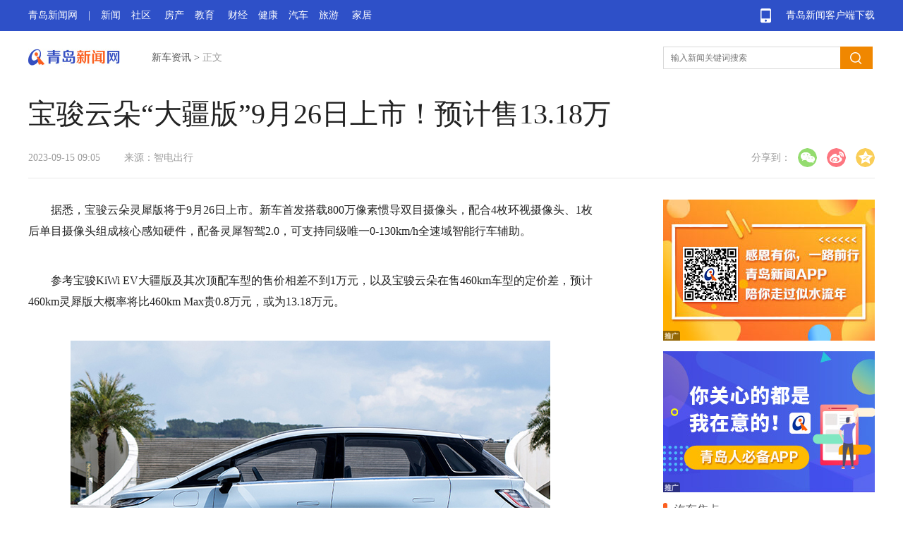

--- FILE ---
content_type: text/html
request_url: https://auto.qingdaonews.com/content/2023-09/15/content_23490095.htm
body_size: 9060
content:
<!doctype html>
<html>
<head>
  <meta charset="utf-8">
  <meta http-equiv="X-UA-Compatible" content="IE=edge,chrome=1">
  
    <title>宝骏云朵“大疆版”9月26日上市！预计售13.18万 - 青岛新闻网</title>
    <meta name="keywords" content="" />
    <meta name="description" content="" />
    <meta http-equiv="mobile-agent" content="format=html5; url=http://auto.qingdaonews.com/wap/2023-09/15/content_23490095.htm" />
    <script type="text/javascript">
      var mobileUrl = "http://auto.qingdaonews.com/wap/2023-09/15/content_23490095.htm";
      if (/iphone|nokia|sony|ericsson|mot|samsung|sgh|lg|philips|panasonic|alcatel|lenovo|cldc|midp|wap|android|iPod/i.test(navigator.userAgent.toLowerCase())) {
        if (mobileUrl != "") {
          document.location.href = mobileUrl;
        }
      }
    </script>

  <link rel="bookmark" type="./90392/x-icon" href="images/favicon.ico" />
  <link rel="shortcut icon" href="http://www.qingdaonews.com/public/templateRes/201805/02/90392/90392/favicon.ico">
  <link rel="icon" href="http://www.qingdaonews.com/public/templateRes/201805/02/90392/90392/favicon.ico">
  <script type="text/javascript" src="http://www.qingdaonews.com/public/templateRes/201805/02/90392/90392/jquery-1.9.1.min.js"></script>
  <script type="text/javascript" src="http://www.qingdaonews.com/public/templateRes/201805/02/90392/90392/jquery.lazyload.js"></script>
  <link rel="stylesheet" type="text/css" href="http://www.qingdaonews.com/public/templateRes/201805/02/90392/90392/jquery.lazyload.css">
  <link href="http://www.qingdaonews.com/public/templateRes/201805/02/90392/90392/article.css" rel="stylesheet" type="text/css">
  <script type="text/javascript" src="http://www.qingdaonews.com/public/templateRes/201805/02/90392/90392/common.js"></script>
  
</head>

<body>
  <div class="g-box-1">
    <div class="m-nav"><a href="http://app.qingdaonews.com/d/pc/index.html" target="_blank" class="m-app">青岛新闻客户端下载</a><a href="http://www.qingdaonews.com/" target="_blank">青岛新闻网</a>|<a href="http://news.qingdaonews.com/" target="_blank" class="ml15">新闻</a><a href="http://club.qingdaonews.com/" target="_blank">社区</a>
      <a
        href="http://house.qingdaonews.com/" target="_blank">房产</a><a href="http://edu.qingdaonews.com/" target="_blank">教育</a>
        <a href="http://finance.qingdaonews.com/" target="_blank">财经</a><a href="http://health.qingdaonews.com/" target="_blank">健康</a><a href="http://auto.qingdaonews.com/" target="_blank">汽车</a><a href="http://travel.qingdaonews.com/" target="_blank">旅游</a>
        <a
          href="http://jiaju.qingdaonews.com/" target="_blank">家居</a>
    </div>
  </div>
  <div class="g-hd">
    <strong class="m-logo"><a href="http://www.qingdaonews.com/" target="_blank" ><img src="http://www.qingdaonews.com/public/templateRes/201802/08/90282/90282/qingdoanews_logo.jpg" title="青岛新闻网"></a></strong>
    <div class="m-crm">
<a href="http://auto.qingdaonews.com/node/node_91131.htm">新车资讯</a> >

<span class="f-fc-2">正文</span></div>
    <div class="m-sch fr">
      <form>
      <input name="q" id="query" placeholder="输入新闻关键词搜索" type="text" class="u-ipt-1 fl"><input type="submit" class="u-btn-1 fl" id="qSubmit2"></form>
      <script>
				$(function(){
					$("#query").bind("keypress",function(e) {
						if (e.keyCode == 13) {
							var sValue = "//www.baidu.com/s?wd=site:qingdaonews.com%20" + $("#query").val();
							window.open(sValue,"_blank")
						}
					});
					
					$("#qSubmit2").on("click",function() {
						var sValue = "//www.baidu.com/s?wd=site:qingdaonews.com%20" + $("#query").val();
						window.open(sValue,"_blank")
					});
				})
            </script>
    </div>
  </div>
  <div class="m-ad-1">
  <div id="nuploc_1469" style="position:relative"></div>
  </div>
  <div class="m-ad-1">
  <div id="nuploc_1470" style="position:relative"></div>
  </div>
  <!--内容区开始-->
  <div class="g-box-7">
    <div class="g-box-2 mb30">
      <h1 class="m-tt-1">宝骏云朵“大疆版”9月26日上市！预计售13.18万</h1>
      <div class="m-msg-1">
        
<span>2023-09-15 09:05</span>

<span>来源：<a href="" target="_blank">智电出行</a></span>


        <div class="bdsharebuttonbox"><strong>分享到：</strong>
          <a href="#" class="bds_weixin" data-cmd="weixin" title="分享到微信"></a>
          <a href="#" class="bds_tsina" data-cmd="tsina" title="分享到新浪微博"></a>
          <a href="#" class="bds_qzone" data-cmd="qzone" title="分享到QQ空间"></a>
        </div>
        <script>
          window._bd_share_config = {
            "common": {
              "bdSnsKey": {},
              "bdText": "",
              "bdMini": "1",
              "bdMiniList": ["qzone", "tsina", "weixin", "copy"],
              "bdPic": "",
              "bdStyle": "1",
              "bdSize": "32"
            },
            "share": {}
          };
          with(document) 0[(getElementsByTagName('head')[0] || body).appendChild(createElement('script')).src = 'http://bdimg.share.baidu.com/static/api/js/share.js?v=89860593.js?cdnversion=' + ~(-new Date() / 36e5)];
        </script>
      </div>
    </div>
    <!--左侧-->
    <div class="g-box-3 fl">
      <div class="m-ct mb80">
        
<!--enpcontent--><p style="text-indent: 2em;">据悉，宝骏云朵灵犀版将于9月26日上市。新车首发搭载800万像素惯导双目摄像头，配合4枚环视摄像头、1枚后单目摄像头组成核心感知硬件，配备灵犀智驾2.0，可支持同级唯一0-130km/h全速域智能行车辅助。</p><p style="text-indent: 2em;">参考宝骏KiWi EV大疆版及其次顶配车型的售价相差不到1万元，以及宝骏云朵在售460km车型的定价差，预计460km灵犀版大概率将比460km Max贵0.8万元，或为13.18万元。</p><p style="text-indent: 2em; text-align: center;"><img src="http://auto.qingdaonews.com/images/2023-09/15/8d8afb4c-c339-472d-aa98-df5c1c8e4754.png" style="" title=""/></p><p style="text-indent: 2em; text-align: center;"><img src="http://auto.qingdaonews.com/images/2023-09/15/6e957748-4fab-425f-ada3-fafbf64db64e.jpg" style="" title=""/></p><p style="text-indent: 2em; text-align: center;"><img src="http://auto.qingdaonews.com/images/2023-09/15/3139f837-973f-41c6-8ef2-ee1b614db747.jpg" style="" title=""/></p><p style="text-indent: 2em;">据销售员透露，460km灵犀版除车机系统外，舒适配置与460km Max版完全一致。新车将搭载8.8英寸液晶仪表+15.6英寸悬浮式中控屏，支持全场景记忆泊车，路线储备多达10条，最长支持1km停车路径；新车还支持100m循迹倒车、主动超车变道、智能避障等功能。</p><p style="text-indent: 2em; text-align: center;"><img src="http://auto.qingdaonews.com/images/2023-09/15/e3f9019b-3b4b-45ad-bcaa-3bfe933957cb.png" style="" title=""/></p><p style="text-indent: 2em; text-align: center;"><img src="http://auto.qingdaonews.com/images/2023-09/15/a0638778-78c5-41d3-818a-7ff86619a8da.jpg" style="" title=""/></p><p style="text-indent: 2em; text-align: center;"><img src="http://auto.qingdaonews.com/images/2023-09/15/c251e567-82d7-4ede-8715-a2a3d0dc9a0f.jpg" style="" title=""/></p><p style="text-indent: 2em;">460km灵犀版搭载50.6kWh电池，电机最大功率100kW，峰值扭矩200N·m，支持6.6kW慢充+直流快充，电量30%-80%需30分钟，并提供220V外放电。</p><!--/enpcontent--><!--enpproperty <articleid>23490095</articleid><date>2023-09-15 09:05:00:0</date><author></author><title>宝骏云朵“大疆版”9月26日上市！预计售13.18万</title><keyword></keyword><subtitle></subtitle><introtitle></introtitle><siteid>1</siteid><nodeid>91131</nodeid><nodename>新车资讯</nodename><nodesearchname>新车资讯</nodesearchname><picurl>http://auto.qingdaonews.com/images/2023-09/15/4ad3bd6f-a64b-437c-b3c4-9bb6942f6da0.jpg</picurl><url>http://auto.qingdaonews.com/content/2023-09/15/content_23490095.htm</url><urlpad>http://auto.qingdaonews.com/wap/2023-09/15/content_23490095.htm</urlpad><sourcename>智电出行</sourcename><abstract></abstract><channel>1</channel>/enpproperty-->

      </div>
      <div class="g-box-2 mb50" style="padding-bottom:30px">
        <div class="m-msg-1">
        <span style="margin-right:10px"><a href="http://club.qingdaonews.com" target="_blank">我要爆料</a></span>
        <span><a href="http://www.qingdaonews.com/content/2013-12/01/content_10484164.htm" target="_blank">免责声明</a></span>
          


          <div class="bdsharebuttonbox"><strong>分享到：</strong>
            <a href="#" class="bds_weixin" data-cmd="weixin" title="分享到微信"></a>
            <a href="#" class="bds_tsina" data-cmd="tsina" title="分享到新浪微博"></a>
            <a href="#" class="bds_qzone" data-cmd="qzone" title="分享到QQ空间"></a>
          </div>
          <script>
            window._bd_share_config = {
              "common": {
                "bdSnsKey": {},
                "bdText": "",
                "bdMini": "1",
                "bdMiniList": ["qzone", "tsina", "weixin", "copy"],
                "bdPic": "",
                "bdStyle": "1",
                "bdSize": "32"
              },
              "share": {}
            };
            with(document) 0[(getElementsByTagName('head')[0] || body).appendChild(createElement('script')).src = 'http://bdimg.share.baidu.com/static/api/js/share.js?v=89860593.js?cdnversion=' + ~(-new Date() / 36e5)];
          </script>
        </div>
      </div>
      <!--汽车团购-->
      <div class="auto-buy">	<h2 style="text-align:center"><img src="http://www.qingdaonews.com/public/templateRes/201805/02/90392/90392/wenben.png" width="356" height="70"></h2><div class="auto-sign">
 
    <label>
      <span>姓名：</span>
      <input type="text" name="xm" placeholder="填写您的姓名"></label>
    <label>
      <span>电话：</span>
      <input type="text" name="dh" placeholder="填写您的电话"></label>
    <label>
      <span>预购车型：</span>
      <input type="text" name="cx" placeholder="填写您的预购车型"></label>
    <input type="button" value="提交" id="btn"> 
    <script type="text/javascript">
        $("#btn").on("click", function(){
         
          var xm = $('[name="xm"]').val();
          if ($('[name="xm"]').val() == '') { alert('请输入您的姓名'); return false; };

          var dh = $('[name="dh"]').val();
          var retdh = /^((13[0-9])|(14[5,7,9])|(15[^4])|(16[0-9])|(18[0-9])|(19[0-9])|(17[0,1,3,5,6,7,8]))\d{8}$/;
          if(!retdh.test(dh)){ alert('请输入正确的电话'); return false; } 

          var cx = $('[name="cx"]').val();
          if ($('[name="cx"]').val() == '') { alert('请输入车型'); return false; };

            $.ajax({
            type: "POST",
            url: "http://vote1.qingdaonews.com/branch/auto/202005/zyy/doAction.php?act=sign",
            data: {
               xm:xm,
               dh:dh,
               cx:cx
            },
            dataType: 'json',
            success: function(data){
                    if (data.status==1) {
                        alert('提交成功');
                $('[name="xm"]').val('');
                $('[name="dh"]').val('');
                $('[name="cx"]').val('');
                        return false;
                    } else {
                      alert(data.message);
                      return false;
                    }

            }
            });      
                 
        });
    </script>

</div></div>
      <!--相关新闻-->
      <div class="mb50">
        <div class="g-box-5 mb15"><span class="u-ico-1"></span>
          <h4 class="m-tt-2 fl">相关新闻</h4></div>
        <div class="m-lst-2 mb30">

<ul>
</ul>


        </div>
        
        
      </div>
    </div>
    <!--右侧-->
    <div class="g-box-4 fr">
      <div class="mb15">
      <div id="nuploc_51" style="position:relative"></div>
      </div>
      <div class="mb15">
      <div id="nuploc_304" style="position:relative"></div>
      </div>
			<div class="mb25">
        <div class="g-box-5 mb20"><span class="u-ico-1"></span>
          <h4 class="m-tt-2 fl"><a href="http://auto.qingdaonews.com/node/node_143712.htm" target="_blank">汽车焦点</a></h4>
				</div>
        <div class="m-pic-1 mb15">
        	
<ul>
<li class="mb15">
<a href="http://auto.qingdaonews.com/content/2023-09/14/content_23490330.htm"  target="_blank">
  <div class="m-pic-d">
    <img src="http://auto.qingdaonews.com/images/2023-09/14/712c393f-78cc-4467-98fc-106fc1addc04.jpg">
  </div>
  <strong>2023第二十二届青岛秋季国际车展胜利闭幕</strong>
</a>
</li>
</ul>


<ul>
<li class="mb15" style="margin-right:0">
<a href="http://auto.qingdaonews.com/content/2023-09/14/content_23490334.htm"  target="_blank">
  <div class="m-pic-d">
    <img src="http://auto.qingdaonews.com/images/2023-09/14/31538354-e042-4e9d-bf23-b392292f16f2.png">
  </div>
  <strong>AITO问界新M7系列发布即交付 售24.98-32.98万元</strong>
</a>
</li>
</ul>


<ul>
<li class="mb15">
<a href="http://auto.qingdaonews.com/content/2023-09/12/content_23489374.htm"  target="_blank">
  <div class="m-pic-d">
    <img src="http://auto.qingdaonews.com/images/2023-09/12/f332afd4-6f57-4de1-bdb6-0b14a4936e07.jpg">
  </div>
  <strong>透过车展看“青岛制造”</strong>
</a>
</li>
</ul>


<ul>
<li class="mb15" style="margin-right:0">
<a href="http://auto.qingdaonews.com/content/2023-09/09/content_23488538.htm"  target="_blank">
  <div class="m-pic-d">
    <img src="http://auto.qingdaonews.com/images/2023-09/09/fac58c26-2908-47d0-943d-e7fccfa632ec.jpg">
  </div>
  <strong>太火火火爆！2023青岛秋季国际车展迎来观展高峰</strong>
</a>
</li>
</ul>

        </div>
      </div>
			<div class="mb25">
        <div class="g-box-5 mb20"><span class="u-ico-1"></span>
          <h4 class="m-tt-2 fl"><a href="http://auto.qingdaonews.com/node/node_143714.htm" target="_blank">实拍试驾</a></h4>
				</div>
        <div class="">
					
<a href="https://auto.qingdaonews.com/content/2022-06/07/content_23237229.htm" target="_blank" class="bigImg mb15">
          	<h3>实拍雷克萨斯RX450hl</h3>
          	<img class="lazy-load" data-original="http://auto.qingdaonews.com/images/2022-07/29/864c7be7-eddd-487b-9ddf-4d22835fd0a2.jpg" style="opacity: 1;" src="http://auto.qingdaonews.com/images/2022-07/29/864c7be7-eddd-487b-9ddf-4d22835fd0a2.jpg">
          </a>
<a href="http://auto.qingdaonews.com/content/2020-11/17/content_22444911.htm " target="_blank" class="bigImg mb15">
          	<h3>吉利星瑞体验报告</h3>
          	<img class="lazy-load" data-original="http://auto.qingdaonews.com/images/2020-11/17/b1e15618-5f07-4ba4-8fa6-2eb9de06fcc1.jpg" style="opacity: 1;" src="http://auto.qingdaonews.com/images/2020-11/17/b1e15618-5f07-4ba4-8fa6-2eb9de06fcc1.jpg">
          </a>

        </div>
      </div>      
		
        <div id="js_fix_top_qd" class="mb25">
	        <div class="g-box-5 mb20"><span class="u-ico-1"></span>
	          <h4 class="m-tt-2 fl"><a href="http://auto.qingdaonews.com/ev/node/node_162229.htm" target="_blank">新能源热点资讯</a></h4><!--<a href="" class="f-fc-1">时政</a><a href="" class="f-fc-1">社会</a>--></div>
	        
	        <div class="m-lst-1">
						
<ul>
 <li><a href="http://auto.qingdaonews.com/ev/content/2023-09/13/content_23490068.htm" target="_blank">新能源越野布局将助推长城汽车开启全新增长期</a></li>         
 <li><a href="http://auto.qingdaonews.com/ev/content/2023-09/12/content_23489379.htm" target="_blank">小鹏新G9 9月19日上市 多项调整预计25.99万起售</a></li>         
 <li><a href="http://auto.qingdaonews.com/ev/content/2023-09/11/content_23488983.htm" target="_blank">奔驰下一代平台曝光国产2款新车或为C级/E级纯电</a></li>         
 <li><a href="http://auto.qingdaonews.com/ev/content/2023-09/08/content_23488104.htm" target="_blank">高合汽车海外首个体验中心在德国慕尼黑开业</a></li>         
 <li><a href="http://auto.qingdaonews.com/ev/content/2023-09/05/content_23486914.htm" target="_blank">从东风纳米，看未来出行的美好之选</a></li>         
 <li><a href="http://auto.qingdaonews.com/ev/content/2023-09/04/content_23486517.htm" target="_blank">大众“GTI”概念车首发 用帕萨特内饰取代高尔夫</a></li>         
</ul>

	        </div>
	      </div>
        <div>
        <div id="nuploc_251" style="position:relative"></div>
        </div>
        <!--下一篇-->
        <div class="g-box-6" id="js_nextPage">
          <strong class="m-tt-3">下一篇</strong>


<p><a id="FounderNext" href="http://auto.qingdaonews.com/content/2023-09/15/content_23490851.htm" target="_blank">菲罗多&瓦格纳：“制”胜双节黄金周，安享欢乐自驾行</a></p>
<span>2023-09-15 16:04</span>

        </div>
    </div>
  </div>
  <!--内容区结束-->
  <!--底部 s-->
  <div class="q-ft">
    <div class="q-box">
      <div class="q-link"><span>青岛：0532-82870000</span><span>传真：0532-80921377</span><span class="w240">公安部备案号：37020202000008</span><span><a href="http://www.qingdaonews.com/content/2007-07/26/content_7957.htm" target="_blank">新闻登载许可</a></span><span>全国：4006-187-187</span><span>邮编：266071</span>
        <span class="w240"><a href="http://www.qingdaonews.com/gb/content/2006-12/25/content_7910401.htm" target="_blank">增值电信许可证：鲁B2-20040044</a></span><span>鲁B2-20051014</span></div>
      <div class="q-ewm"><strong class="q-ico-3"><img src="http://vip.qingdaonews.com/news/nav/images/qdnews.png"class="q-wx"title="青岛新闻网微博"/></strong><strong class="q-ico-2"><img src="http://vip.qingdaonews.com/news/nav/images/wx.png"class="q-wx"title="青岛新闻网微信"/></strong><strong><img src="http://vip.qingdaonews.com/news/nav/images/qdwb.png"class="q-wx"title="青岛新闻客户端"/></strong></div>
    </div>
  </div>
  <div class="q-linka">
    <div class="q-box"><strong>© 青岛新闻网版权所有</strong>
      <a target="_blank" href="http://news.qingdaonews.com/zonghe/2014-03/05/content_10308117.htm">青岛新闻网简介</a><a target="_blank" href="http://news.qingdaonews.com/content/2014-01/07/content_10216710.htm">法律顾问</a><a href="http://www.qingdaonews.com/content/2013-12/01/content_10484173.htm"
        target="_blank">维权指引</a><a href="http://passport.qingdaonews.com" target="_blank">会员注册</a><a href="http://vip.qingdaonews.com/2014/02/yx/" target="_blank">营销服务</a><a target="_blank" href="mailto:82870000@qingdaonews.com">邮箱</a>
    </div>
  </div>
  <!--底部 e-->
  <div id="js_totop" class="m-gotop"></div>
</body>
<script type="text/javascript">
  //懒加载
  lazyloadFun({
    // container:'#container',	//默认body
    // defa:'lazy-load',	//默认lazy-load
    cla: 'img.lazy-load' //默认img
  },function(){
    if($(window).scrollTop() >= 100){
        $('#js_totop').show();
      }else{
        $('#js_totop').hide();
      }
  });
  //返回顶部
  toTop(document.getElementById("js_totop"));
  //页码切换
  bindPages("#autopage");
  //搜索placeholder
  jsPlaceHolder("query");
  //固顶
  ;
  (function() {
    $(document).ready(function(){
      var obj = document.getElementById("js_fix_top");
      var objqd = document.getElementById("js_fix_top_qd");
	  var ad = document.getElementById("nuploc_251");
      var T = $(ad).offset().top;
	  $(objqd).append($("#js_nextPage").clone().hide());
      showNot();
      addListener(window, "scroll", function(ev) {
        showNot()
      }, false);

      function showNot() {
        var sT = $(window).scrollTop();
        if (sT >= T + $(ad)[0].offsetHeight) {
          $(objqd).css({
            "position": "fixed",
            "top": "20px"
          });
		  $("#js_nextPage").show();
        } else {
          $(objqd).css({
            "position": "relative",
            "top": ""
          });
		  $("#js_nextPage").hide();
        }
      }
    });
  })();
</script>

<!--视频-->
<!--[if lte IE 8]> 
<script>
$(function() {
	$(".main_video").each(function(){		
		var vSrc = $(this).attr("url")
		var vID = 'v' + $(this).attr("videoid").replace(/,/g, "")
        $(this).hide()
        var vStr = '<object id="' + vID + '" classid="clsid:CFCDAA03-8BE4-11cf-B84B-0020AFBBCCFA"  height="450" width="100%"><embed src="' + vSrc + '" type="video/quicktime" pluginspage="http://www.apple.com/quicktime/download" width="100%" height="450" scale="tofit" controller="true" autoplay="false"></embed></object>'
		$(this).parent().append(vStr)
	})
})
</script>
<![endif]--> 
<script>
var videos = document.getElementsByTagName('video');
for (var i = videos.length - 1; i >= 0; i--) {
	(function(){
		var p = i;
		videos[p].addEventListener('play',function(){
			pauseAll(p);
		})
	})()
}
function pauseAll(index){
	for (var j = videos.length - 1; j >= 0; j--) {
		if (j!=index) videos[j].pause();
	}
};
</script>

<!--音频-->

<script type="text/javascript">

// 音频start
      var audio, time,playStatus = true;
      $(".audio").each(function() {
        var that = $(this);
	var myID = 'v' + $(this).find(".main_audio").attr("videoid").replace(/,/g, "")
	$(this).find(".main_audio").attr("videoid",myID)
	var audioId = $(this).find(".main_audio").attr("videoid")
	if(!$(this).find(".main_audio").data("tit")){
		var dateTit = ""
	}else{
		if($(this).find(".main_audio").data("tit") == ""){
			var dateTit = ""
		}else{
	  		var dateTit = $(this).find(".main_audio").data("tit")
		}
    }
	//append
	var str = '<div class="audioplay js_play flex" id="' + myID + '"><span class="playBtn"><img src="http://www.qingdaonews.com/public/templateRes/201906/18/90829/90829/icon_ypzj.png"></span><p class="flex1 playTit">' + dateTit + '</p><span class="playTime"></span></div>';
        that.after(str);
        audio = $("audio[videoid=" + audioId + "]")[0];
        if ($("audio[videoid=" + audioId + "]")[0].duration) {
          $("#" + audioId).find(".playTime").text(timeToMinute($("audio[videoid=" + audioId + "]")[0].duration));
        }
        // 播放、暂停
        playFuc();
      });

      function playFuc() {
        // 点击事件
        $(".js_play").unbind("click").bind("click", function() {
          var that = $(this);
          var time,playStatus = true;
          var _btn = $(this).find(".playBtn");
          var audioId = $(this).attr("id");
          // 互斥音频
          $("audio").each(function () {
            $(this)[0].pause();
          })
          if(that.siblings().find(".playBtn").hasClass("paused")){
            that.siblings().find(".playBtn").removeClass("paused").addClass("playing");
          }
          if (_btn.hasClass("playing")) {
            $("audio[videoid=" + audioId + "]")[0].play();
            _btn.removeClass("playing").addClass("paused")
          } else if (_btn.hasClass("paused")) {
            console.log('22');
            _btn.removeClass("paused").addClass("playing");
            $("audio[videoid=" + audioId + "]")[0].pause();
          } else {
            _btn.addClass('loading');
            $("#" + audioId).find(".playTime").text('00:00');
            $("audio[videoid=" + audioId + "]")[0].play();
            //时长获取及加载中状态处理
            time = setInterval(function() {
              if ($("audio[videoid=" + audioId + "]")[0].currentTime > 0 && playStatus) {
                _btn.removeClass("loading").addClass("paused");
                $("#" + audioId).find(".playTime").text(timeToMinute($("audio[videoid=" + audioId + "]")[0].currentTime));
                playStatus = false;
              } else if ($("audio[videoid=" + audioId + "]")[0].currentTime > 0 && !playStatus) {
                $("#" + audioId).find(".playTime").text(timeToMinute($("audio[videoid=" + audioId + "]")[0].currentTime));
              }
            }, 500)}
        });
      }

      function timeToMinute(times) {
        var t;
        if (times > -1) {
          var min = Math.floor(times / 60) % 60;
          var sec = times % 60;
          if (min < 10) {
            t = '0' + min + ":";
          } else {
            t = min + ":";
          }
          if (sec < 10) {
            t += "0";
          }
          t += sec.toFixed(2);
        }
        t = t.substring(0, t.length - 3);
        return t;
      }
      // 音频end
</script>


<!--编辑考核点击数-->

<script type="text/javascript" src="http://www.qingdaonews.com/amucsite/stat/WebClick.js"></script>
<input  type="hidden" id="DocIDforCount" name="DocIDforCount" value="23490095">

<!--编辑考核点击数-
->
<!--百度统计-->
<script language="javascript">
var _bdhmProtocol = (("https:" == document.location.protocol) ? " https://" : " http://");
document.write(unescape("%3Cscript src='" + _bdhmProtocol + "hm.baidu.com/h.js%3F099a2f2a4f2c2f042dbd360b42309fc4' type='text/javascript'%3E%3C/script%3E"));
</script>
<!--百度统计-->
<!--广告-->
<script language="JavaScript" type="text/javascript" src="http://up0.qingdaonews.com/up/loc/2018-2/display1469.txt" charset="GB2312"></script>
<script language="JavaScript" type="text/javascript" src="http://up1.qingdaonews.com/up/loc/2018-2/display1470.txt" charset="GB2312"></script>
<script language="JavaScript" type="text/javascript" src="http://up2.qingdaonews.com/up/display51.txt" charset="GB2312"></script>
<script language="JavaScript" type="text/javascript" src="http://up3.qingdaonews.com/up/display304.txt" charset="GB2312"></script>
<script language="JavaScript" type="text/javascript" src="http://up4.qingdaonews.com/up/display251.txt" charset="GB2312"></script>
</html>


--- FILE ---
content_type: text/css
request_url: https://www.qingdaonews.com/public/templateRes/201805/02/90392/90392/article.css
body_size: 3844
content:
html,body,h1,h2,h3,h4,h5,h6,div,dl,dt,dd,ul,ol,li,p,blockquote,pre,hr,figure,table,caption,th,td,form,fieldset,legend,input,button,textarea,menu{margin:0;padding:0;}
header,footer,section,article,aside,nav,hgroup,address,figure,figcaption,menu,details{display:block;}
table{border-collapse:collapse;border-spacing:0; display:block; margin:0 auto; padding-bottom:50px; width:100%}
td{ padding:0 10px}
caption,th{text-align:left;font-weight:normal;}
html,body,fieldset,img,iframe,abbr{border:0;}
i,cite,em,var,address,dfn{font-style:normal;}
[hidefocus],summary{outline:0;}
li{list-style:none;}
img{display: inline-block;}
h1,h2,h3,h4,h5,h6,small{font-size:100%;}
pre,code,kbd,samp{font-family:inherit;}
q:before,q:after{content:none;}
textarea{overflow:auto;resize:none;}
label,summary{cursor:default;}
a,button{cursor:pointer;}
h1,h2,h3,h4,h5,h6,em,strong,b{font-weight:bold}
del,ins,u,s,a,a:hover{text-decoration:none;}
body,textarea,input,button,select,keygen,legend{font-family: microsoft yahei; font-size:14px;color:#555;outline:0;}
a:link,a:visited,a:hover,a:active{font-family:microsoft yahei;color:#555;text-decoration:none}
a:hover{text-decoration:none}

.ml15{margin-left:15px}
.mb10{margin-bottom:10px}.mb15{margin-bottom:15px}.mb20{margin-bottom:20px}.mb25{margin-bottom:25px}.mb30{ margin-bottom:30px}.mb50{margin-bottom:50px}.mb80{margin-bottom:80px}
.fl{ float:left}.fr{float:right}
a.m-app,.sch,.u-ipt-1,.u-btn-1,.m-tt-1,.m-pic-1 img,.m-pic-1 li,.m-lst-1 li,.m-tt-3,.g-box-6 p,.m-lst-2 li,.m-pic-2 li,.m-pic-2 strong,.m-pic-2 span{display:block;}
.g-box-7,.m-sch,.m-pic-1,.m-lst-2,.m-pic-2{overflow:hidden}
.m-nav,.g-hd,.m-ad-1,.g-box-7{width:1200px; margin:0 auto}
.g-box-1{height:44px; line-height:44px; background:#2e50c8}
.g-box-2{padding-bottom:15px;border-bottom:1px solid #e9e9e9}
.g-box-3{width:830px}
.g-box-4{width:300px}
.g-box-4 #js_fix_top{width: 300px;}
.g-box-5{height:20px; line-height:20px; text-align:right}
.g-box-6{padding:20px;background:#fbfbfb;border:1px solid #f1f1f1;}
.g-box-6 p{font-size:16px;color:#404040;line-height:26px;}
.g-box-6 span{font-size:12px;color:#9b9b9b;}
.g-hd{height:75px}
.m-nav{height:44px; text-align:left; font-size:14px; color:#fff}
.m-nav a{margin-right:15px;color:#fff}
a.m-app{float:right;width:162px;margin-right:0;text-align:right; background:url(ico.png) left 12px no-repeat}
.m-logo,.m-crm{display:inline;float:left;}
.m-logo{margin-top:25px}
.m-crm{margin-left:45px;line-height:75px}
.m-sch{width:300px;padding-top:22px}
.m-ct{padding-right:30px; font-size:16px; line-height:30px; color:#222}
.m-ct p{ display:block;margin-bottom:40px}
.m-ct img{display:block; margin:20px auto; max-width:800px}
.m-ct p{text-indent:2em}
p.video{text-indent:0;padding:25px;background:#f5f5f5;color:#f5f5f5\9;*color:#f5f5f5;*height:450px;height:450px\9}
p.video object{ display:block;margin:-30px auto 0 auto}
.m-ct p video{max-height:450px;background:#000;width:100%;}
.m-tt-1{padding:5px 0 20px 0; line-height:56px; color:#222; font-size:40px; font-weight:normal;}
.m-tt-2{display:inline; font-size:16px; font-weight:normal; color:#404040}
.m-tt-3{margin-bottom:5px;font-weight:normal;font-size:16px;color:#9b9b9b;}
.m-ad-1{margin-bottom:10px}
.m-msg-1,.m-msg-1 a{height:27px; line-height:27px; color:#9b9b9b}
.m-msg-1 span{margin-right:30px}
.m-msg-2{ margin:-50px 0 100px 0;font-size:12px;color:#9b9b9b; text-align:center}
.m-num{height:40px; text-align:center}
#autopage{padding-top:80px;margin-left:37px;}
.m-num a,#autopage a,#autopage span{padding:8px 13px; font-size:12px; border:1px solid #e7e7e7; color:#404040}
.m-num a:hover,#autopage a:hover{background:#fb5f20; color:#fff; text-decoration:none}
.m-num a.sel,#autopage span{background:#fb5f20; color:#fff}
.m-pic-1 li{ float:left; width:145px; margin-right:10px}
.m-pic-1 a strong{ display:block; height:45px;font-size:12px; color:#383838; font-weight:normal; line-height:22px; overflow:hidden}
.m-pic-1 img{width:145px; height:110px; margin-bottom:10px}
.m-pic-2 li{float:left; width:270px; height:170px; margin:0 10px 10px 0; position:relative;overflow: hidden;}
.m-pic-2 img{width:270px; height:170px;display: inline-block;transition: all 0.7s;}
.m-pic-2 img:hover{transform: scale(1.05);}
.m-pic-2 strong,.m-pic-2 span{position:absolute; width:270px; height:45px; position:absolute; left:0; bottom:0}
.m-pic-2 strong{width:260px;height:40px; padding-left:10px; line-height:40px;color:#fff; font-weight:normal;z-index:1}
.m-pic-2 span{opacity:0.8;background-image:linear-gradient(-180deg, rgba(0,0,0,0.00) 0%, #000000 100%);z-index:0}
.m-lst-1 li{height:32px; overflow:hidden;text-overflow:ellipsis;white-space:nowrap;}
.m-lst-1 a,.m-lst-2 a{line-height:32px;color:#383838;}
.g-box-6 a:hover,.g-box-6 a:active,.m-pic-1 a:hover,.m-pic-1 a:active,.m-lst-2 a:hover,.m-lst-2 a:active,.m-lst-1 a:hover,.m-lst-1 a:active,.m-msg-1 a:hover,.m-msg-1 a:active{color:#f63}
.m-lst-1 span a,.m-lst-1 span{color:#9b9b9b; margin-right:5px}
.m-lst-2 li{float:left; width:405px; height:32px;font-size:14px;color:#9b9b9b;overflow:hidden;text-overflow:ellipsis;white-space:nowrap}
/*.m-lst-1 li:before,.m-lst-2 li:before{content:'';background: #ccc;width: 4px;height: 4px;overflow: hidden;display: inline-block;margin: 13px 11px 0 0;border-radius: 100%;float: left;}*/
.m-lst-1 li.m-csl{ margin-left:0; background:none}
.m-gotop{width:38px;height:38px;border:1px solid #f1f1f1; background:#f7f7f7 url(ico.png) 10px -85px no-repeat; position:fixed; bottom:20px; right:20px; cursor:pointer}
.m-gotop:hover{background-color: #f1f1f1;}
.u-ipt-1{width:240px; padding-left:10px;height:30px;border:1px solid #dadada; border-right:none; font-size:12px; color:#333}
.u-btn-1{width:46px; height:32px; border:none; background:#f08700 url(ico.png) 14px -43px no-repeat; cursor:pointer}
.u-ico-1{display:block; float:left; width:6px; height:20px; margin-right:10px; background:#fb5f20; border-radius:20px}
input.u-btn-1{font-size: 0;}
a.f-fc-1{ margin-left:20px; color:#9b9b9b;}
.f-fc-2{color:#9e9e9e}
.bdsharebuttonbox{ float:right; min-width:170px; text-align:left}
.bdsharebuttonbox strong{float:left; font-weight:normal}
.m-ico-1{width:27px; height:27px; background:url(ico-1.png) center no-repeat}
/*pc导航底部版权*/
.q-ft{height:50px;padding:30px 0;margin-top:100px;background:#f7f7f7;border-top:1px solid#e7e7e7; position:relative}
.q-link{float:left;width:800px}
.q-box{width:1200px;margin:0 auto;font-size:12px}
.q-link span{display:block;float:left;width:180px;line-height:26px}
.q-link span.w240{width:240px}
.q-ewm{float:right;width:180px;height:36px}
.q-ewm strong{float:right;display:block;width:36px;height:36px;margin:5px 0 0 15px;position:relative;z-index:1;background:url(http://vip.qingdaonews.com/news/nav/images/ico.png)no-repeat}
.q-ewm strong.q-ico-2{background-position:0-80px}
.q-ewm strong.q-ico-3{background-position:0-160px}
.q-ewm strong img{position:absolute;top:-140px;left:-38px;right:0;z-index:2;display:none}
.q-ewm strong:hover img{display:block}
.q-linka{ height:40px; line-height:40px; background:#334bc4; color:#fff; position:relative}
.q-linka strong{ float: right;font-weight: normal;}
.q-linka a{color:#fff;margin-right: 40px;}.q-linka a:hover{ color: #fff; text-decoration:underline}
#js_fix_top_qd{width:300px}
#js_nextPage{ margin-top:15px}
.bigImg {display: block; width: 100%; position: relative; overflow: hidden;font-size: 0;line-height: 0;}
.bigImg img { width: 100%; height: 170px; overflow: hidden; transition: all 0.7s;}
.bigImg h3{z-index:99;font-size:14px;background-image:linear-gradient(-180deg, rgba(0,0,0,0.00) 0%, #999 100%);color:#fff;line-height:40px;height:40px;width:260px;padding:0 20px;text-align:left;position:absolute;bottom:0;left:0;right:0;word-break:keep-all;text-overflow:ellipsis;white-space:nowrap;display:block;overflow:hidden; font-weight:normal}
/*百度分享*/
.bdsharebuttonbox a{display: inline-block;width: 27px !important;height: 27px !important;line-height: 27px !important;margin: 0 0 0 10px !important;border-radius: 100%;}
.bdsharebuttonbox a.bds_weixin{background:url(ico-1.png);background-size: 100% 100%;}
.bdsharebuttonbox a.bds_tsina{background:url(ico-2.png);background-size: 100% 100%;}
.bdsharebuttonbox a.bds_qzone{background:url(ico-3.png);background-size: 100% 100%;}


/* 音频 */
.audio{position: relative;}
.main_audio{display: none;}
.audioplay{position: relative;background:rgba(249,249,249,1);height:100px;border-radius:3px;width: 100%;padding:24px 30px;box-sizing: border-box;margin-bottom:40px}
.playBtn{float:left\0;width:60px;height:60px;border-radius: 50%;text-align: center;margin-right:24px;display:block;background: url(icon_yp3.png) no-repeat #ff6100;background-position:23px 19px;background-size:20px 24px;}
.playBtn.playing{background: url(icon_yp3.png) no-repeat #ff6100;background-position:23px 19px;background-size:20px 24px;}
.playBtn.paused{background: url(icon_yp2.png) no-repeat #ff6100;background-position:21px 19px;background-size:18px 25px;}
.playBtn img{display: none;magin:auto !important}
.playBtn.loading{background:#ff6100}
.playBtn.loading img{ display:block;width:30px;height:29px;margin:16px auto;-webkit-animation: audioLoading .6s linear .24s infinite;animation: audioLoading .6s linear .24s infinite;}
@keyframes audioLoading {
	0% {-webkit-transform: rotate(0);transform: rotate(0)}
	25% {-webkit-transform: rotate(90deg);transform: rotate(90deg)}
	50% {-webkit-transform: rotate(180deg);transform: rotate(180deg)}
	75% {-webkit-transform: rotate(270deg);transform: rotate(270deg)}
	to {-webkit-transform: rotate(1turn);transform: rotate(1turn)}
}

@-webkit-keyframes audioLoading {
	0% {-webkit-transform: rotate(0);transform: rotate(0)}
	25% {-webkit-transform: rotate(90deg);transform: rotate(90deg)}
	50% {-webkit-transform: rotate(180deg);transform: rotate(180deg)}
	75% {-webkit-transform: rotate(270deg);transform: rotate(270deg)}
	to {-webkit-transform: rotate(1turn);transform: rotate(1turn)}
}
.icon_yp1{width:34px;height:30px;}
.playTit{float:left\0;width:538px\0;padding-top:17px\0;text-indent: 0px !important;font-size:16px;line-height:42px;color: #222;overflow: hidden;text-overflow: ellipsis;white-space: nowrap;word-wrap: normal;word-wrap: break-word;word-break: break-all; margin-bottom:0 !important;font-weight:600}
.playTime{float:right\0;padding-top:25px\0;text-indent: 0px !important;margin-left:42px;font-size:14px;color: #949494;line-height:33px;min-width:60px;display:block;}
.flex{display: -webkit-box;display: -webkit-flex;display: flex;-webkit-box-align: center;-webkit-align-items: center;align-items: center}
.flex1{-webkit-box-flex: 1;-webkit-flex: 1;flex: 1;min-width: 0;}

.auto-buy {height:370px;background: url(bg.png) right bottom no-repeat; margin-bottom:30px}
.auto-sign{width:500px;padding: 30px 0 10px 0;border-radius: 15px;}
.auto-sign h2{text-align: center;font-size:32px;font-weight: bold;color: #0398b8;line-height: 32px;margin-bottom: 20px;}
.auto-sign label{display: block;height:45px;text-align: center;margin-bottom: 15px; padding-right:100px}
.auto-sign label span{margin-right: 15px;font-size: 16px;color: #333;line-height: 45px;text-align: right;width:100px;display: inline-block;}
.auto-sign label input[type="text"]{width: 260px;height: 45px;border:none;background: #e5e5e5;color: #999;font-size: 16px;border-radius: 5px;padding: 0 10px}
.auto-sign #btn{display: block;border: none;width: 225px;height:45px;font-size: 18px;color: #fff;border-radius: 8px;background: #003399;margin:30px auto 0 auto;}
.auto-sign label input[type="text"]::-webkit-input-placeholder{color:#A5A5A5 !important;}


--- FILE ---
content_type: text/plain
request_url: https://up3.qingdaonews.com/up/display304.txt
body_size: 579
content:

function fn_upload_304_24189(){try {var canvas = document.getElementById('nuploc_304');canvas.style.height="200px";canvas.style.width="300px";canvas.style.position="relative";
 canvas.innerHTML = '<a href="//up4.qingdaonews.com/up/proc/updo.asp?Location=24189" target=_blank><img src="//up4.qingdaonews.com/Files/20191209/300X200(1).jpg" border=0 height="200" width="300" alt="" align=top></a><img src="//up0.qingdaonews.com/Files/tg.png" style="width:24px;height:14px;display:block;left:0;bottom:0;position:absolute;z-index:100000;">';} catch (e) {}} 
fn_upload_304_24189();

--- FILE ---
content_type: application/javascript
request_url: https://www.qingdaonews.com/public/templateRes/201805/02/90392/90392/common.js
body_size: 3111
content:
//通用
function css(elem,css){
	var _this=this;
	if(typeof css=='string'){
		var style=document.defaultView && document.defaultView.getComputedStyle && getComputedStyle(elem, null) || elem.currentStyle || elem.style || {};
		return style[toCase(css)];
	}else{
		var prop,
			propFix;
		for(prop in css){
			if(prop=='float'){
				propFix=("cssFloat" in _this.testStyle) ? 'cssFloat' : 'styleFloat';
			}else{
				propFix=toCase(prop);
			}
			elem.style[propFix]=css[prop];
		}
	}
}
function toCase(str){
	return (str+'').replace(/^-ms-/, 'ms-').replace(/-([a-z]|[0-9])/ig, function(all, letter){
		return (letter+'').toUpperCase();
	});
}
function addListener(e, n, o, u){
	if(e.addEventListener){
		e.addEventListener(n, o, u);
		return true;
	} else if(e.attachEvent){
		e.attachEvent('on' + n, o);
		return true;
	}
	return false;
}
function offsetDis(obj){
	var T =0;
	var L =0;
	var oP = obj;
	while(oP){
		T += oP.offsetTop;
		L += oP.offsetLeft;
		oP = oP.offsetParent;
	}
	return {
		T:T,
		L:L
	}
}

function toTop(oBtn){
	var _clientWidth = document.documentElement.clientWidth;
	if(_clientWidth >=1300){
		$(oBtn).css({"right":((_clientWidth - 1200)/2 - 60) +"px"});
	}
	$(window).resize(function() {
		var _clientWidth = document.documentElement.clientWidth;
		if(_clientWidth >=1300){
			$(oBtn).css({"right":((_clientWidth - 1200)/2 - 60) +"px"});
		}
	});
	if(!oBtn){
		return false;
	}

	var timer = null;

	addListener(oBtn,"click",function(ev){
		var H = $(window).scrollTop();
		timer = setInterval(function(){
			if(H == 0){
				clearInterval(timer)
				$(oBtn).hide();
			}
			H = Math.floor(H*0.7);
			$(window).scrollTop(H);
		},50)
	});
}
function initLogin(login,cancel,content){
	$(login).bind("click",function(){
		$(content).show();
	})
	$(cancel).bind("click",function(){
		$(content).hide();
	})
	$(".qboxipt").bind("focus",function(){
		$(this).prev("span").hide();
	}).bind("blur",function(){
		if($(this).val()==''){
			$(this).prev("span").show();
		}
	})

	$("#qpassword").bind("keyup",function(ev){
		if(ev.keyCode == 13){
			$("#qindexlogin").click();
		}
	})

	$("#qindexlogin").click(function() {
	    $("#qindexlogin").html("登录中...").attr("disabled", "disabled");
	    var qusername = $("#qusername").val();
	    var qpassword = $("#qpassword").val();
	    var qday = $("#qday").prop('checked') ? 1 : 0;
	    if ((qusername.length < 2) || (qpassword.length < 4)) {
	        $("#qboxtit").html("请认真填写用户名密码！").addClass("cRed");
	        $("#qindexlogin").html("登　录").removeAttr("disabled");
	    } else {
	        $.getJSON("http://passport.qingdaonews.com/homelogin.php?username=" + encodeURI(qusername) + "&password=" + qpassword + "&days=" + qday + "&callback=?", function(json) {
	            if (json['result'] == 'success') {
	                $("#hp").html(json['username']);
	                $(".qlogin").hide();
	                $(".qlogout").show();
	                $(".qbox").hide();
	            } else {
	                $("#qboxtit").html("登陆失败，用户名或密码错误！").addClass("cRed");
	                $("#qindexlogin").html("登　录").removeAttr("disabled");
	            }
	        });
	    }
	});

}
function bindPages(obj){
	$('body').bind("keyup",function(ev){
		// console.log($(ev.target)[0].tagName);
		if($(ev.target)[0].tagName == 'BODY' || $(ev.target)[0].tagName == 'A'){
			// console.log(ev.keyCode)
			if(ev.keyCode == '37'){
				//左翻
				// console.log($(obj).find("span").prev("a"));
				if($(obj).find("span").index()>0)	window.location.href = $(obj).find("span").prev("a").attr("href");
			}else if (ev.keyCode == '39'){
				//右翻
				// console.log($(obj).find("span").next("a"));
				if($(obj).find("span").index()<($(obj).find("a").length)) window.location.href = $(obj).find("span").next("a").attr("href");
			}
		}
	})
}

function festivalClose(){
	$("#js_festival").hide();
	$("html").removeClass("festival");
}
// 兼容的placeHolder
function jsPlaceHolder(oTxtId,option){
    var _this=this;
    if(!oTxtId) return false;
    var  _test = "placeholder" in document.createElement("input");
    if(_test) return false;
    //以下代码是不支持的情况
    option=option||{};
    var oTxt=null;
    var setting={
        focusColor:"#333",
        blurColor:"#999"
    };
    for(var key in setting){
        if(!option[key]){
            option[key] = setting[key];
        }
    };
    if(typeof(oTxtId)!="string" && oTxtId.nodeType==1){
        oTxt = oTxtId;
        oTxtId=oTxt.id;
    }
    if(!oTxt){
        oTxt = document.getElementById(oTxtId);
    }
    var blurTxt = oTxt.getAttribute("placeholder").replace(/^\s+|\s+$/,"");
    oTxt.value = blurTxt;
    oTxt.style.color=setting.blurColor;
    _this.addListener(oTxt,"focus",function(){
        if(oTxt.value.replace(/^\s+|\s+$/,"")==blurTxt){
            oTxt.value="";
            oTxt.style.color=setting.focusColor;
        }
    });
    _this.addListener(oTxt,"blur",function(){
        if(oTxt.value.replace(/^\s+|\s+$/,"")==blurTxt || oTxt.value.replace(/^\s+|\s+$/,"")==""){
            oTxt.value=blurTxt;
            oTxt.style.color=setting.blurColor;
        }
    });
}
//move.js
//选项卡模型
function tab(id){
	var oBox = document.getElementById(id)
	this.oUl = oBox.getElementsByTagName("ul")[0];
	this.oLi = this.oUl.getElementsByTagName("li");
	this.oDiv = getClassName(oBox,"tabBox");
	var that = this;
	for(var i=0;i<this.oLi.length;i++){
		this.oLi[i].index = i;
		this.oLi[i].onmouseover = function(){
			that.fnClick(this);
		}
	}
}

tab.prototype.fnClick = function(btn){
	for(var i=0;i<this.oLi.length;i++){
		this.oLi[i].className = "";
		this.oDiv[i].className = "tabBox dn"
	}
	btn.className = "on"
	this.oDiv[btn.index].className = "tabBox"
}

//focus.js
//青岛新闻网 焦点图公共框架

//调取className
function getClassName(obj,className){
	if (obj.getElementsByClassName) {
		return obj.getElementsByClassName(className);
	}else{
		var result = [];
		var tags = obj.getElementsByTagName("*");
		for (var i = 0, len = tags.length; i < len; i++) {
			var classNames = tags[i].className.split(" ");
			for (var j = 0, l = classNames.length; j < l; j++) {
				if ( classNames[j] === className ) {
					result.push(tags[i]);
					break;
				}
			}
		}
		// 返回结果集
		return result;
	}
}

function focusImg(boxId,picId,numId,autoTime,imgWidth){
	var oBox = document.getElementById(boxId); //最外层div
	var oDiv = document.getElementById(picId); //图片组div
	var oPic = getClassName(oDiv,"fcon"); //所有含有fcon的div组
	var oPicNum = oPic.length;
	var oSpan = oBox.getElementsByTagName("span");

	//按钮进出
	$("#"+boxId).on("mouseover",function(){
		$("#"+boxId + " .prev,#"+boxId + " .next").css({display:"block"})
	})
	$("#"+boxId).on("mouseout",function(){

		$("#"+boxId + " .prev").css({display:"block"})
		$("#"+boxId + " .prev,#"+boxId + " .next").css({display:"none"})

	})

	//标签切换
	$("#"+numId).find("a").each(function(){
		$(this).click(
			function(){
				var numL = $(this).index();
				$(this).addClass("on").siblings().removeClass("on");
				$("#"+picId).animate({left:-numL*imgWidth + "px"})
			}
		)
		$(this).on("mouseover",function(){
			$("#"+boxId + " .prev,#"+boxId + " .next").stop()
		})
	})

	//左右按钮切换
	$("#"+boxId + " .prev").on("click",function(){
		btnClick(1);
	})
	$("#"+boxId + " .next").on("click",function(){
		btnClick(0);
	})

	//自动播放
	var timerA = setInterval(function(){btnClick(0)},autoTime)
	oBox.onmouseover = function(){
		clearInterval(timerA);
	}
	oBox.onmouseout = function(){
		timerA = setInterval(function(){btnClick(0)},autoTime)
	}

	function btnClick(asp){
		var imgList = parseInt($("#"+boxId+" .focusList").css("left"));

		function addon(obj){
			if($(obj).hasClass("on")){
				$(obj).removeClass("on");
				$("#"+numId).find("a").eq(num_this).addClass("on")
			}
		}

		if(asp == 0){
			if(!$("#"+picId).is(":animated")){
				var lOffsetLeft = parseInt($("#"+picId).css("left")); //图集当前定位
				var num_this = -lOffsetLeft/imgWidth+1;

				if(imgList == -(oPicNum-1)*imgWidth){
					$("#"+picId).animate({left:0})
					$("#"+numId + " a:first").addClass("on").siblings().removeClass("on");
				}else{
					$("#"+picId).animate({left: lOffsetLeft - imgWidth + "px"});
					$("#"+numId + " a").each(function(){
						addon(this);
					})
				}
			}
		}else{
			if(!$("#"+picId).is(":animated")){
				var lOffsetLeft = parseInt($("#"+picId).css("left")); //图集当前定位
				var num_this = -lOffsetLeft/imgWidth-1;

				if(imgList == 0){
					$("#"+picId).animate({left:-(oPicNum-1)*imgWidth+"px"})
					$("#"+numId + " a:last").addClass("on").siblings().removeClass("on");
				}else{
					$("#"+picId).animate({left: lOffsetLeft + imgWidth + "px"})
					$("#"+numId + " a").each(function(){
						addon(this);
					})
				}
			}
		}
	}

}


--- FILE ---
content_type: application/javascript
request_url: https://www.qingdaonews.com/amucsite/common.js?_=1769352309521
body_size: 1045
content:
var xyUrl="//newsapp.qingdaonews.com/app_if/";
//var xyUrl="http://172.19.57.194:8088/app_if/";
var SSO_url="http://59.108.92.239:9081";

var resourceUrl = "http://www.qingdaonews.com/amucsite/";
var userUrl = 'http://59.108.92.239/';
var paper = 'node_'  //数字报前缀
var publicUrl = 'xyv5.1/Pjlrb/pc/layout/'  //pc数字报发布配置
var padUrl = 'xyv5.1/Pjlrb/pad/layout/'  //移动端发布设置

var amucUrl= xyUrl + "/amuc/api/";
var yxPadLogin = SSO_url + "/SSOv2/user/ssoLogin?code=yxapp&redirectUrl=" + resourceUrl + "pad/sso/setCookie.html?&isAppType=app";
var yxPadRegister = SSO_url + "/SSOv2/user/register_app";
var yxPadLogout = SSO_url + "/SSOv2/user/ssoLogout?code=yxapp&from=" + resourceUrl + "pad/sso/delCookie.html&isAppType=app";

var yxWebLogin=SSO_url+"/SSOv2/user/ssoLogin?code=yxweb&redirectUrl=" + resourceUrl + "web/sso/setCookie.html?";
var yxWebRegister=SSO_url+"/SSOv2/user/register";
var yxWebLogout=SSO_url+"/SSOv2/user/ssoLogout?code=yxweb&from=" + resourceUrl + "web/sso/delCookie.html";

--- FILE ---
content_type: text/plain
request_url: https://up4.qingdaonews.com/up/display251.txt
body_size: 1277
content:
 var ouplocads251=new Array(Array(24809,1,Array(0,1,2,3,4,5,6,7,8,9,10,11,12,13,14,15,16,17,18,19,20,21,22,23),'2022-11',1666540800,1857743940,2));
 var uplocads251=new Array(Array(24809,1,Array(0,1,2,3,4,5,6,7,8,9,10,11,12,13,14,15,16,17,18,19,20,21,22,23),'2022-11',1666540800,1857743940,2));
if ((typeof upadssetCookie  !=   'function')){function upadssetCookie(name, value, domain) {document.cookie = '[' + name + ']=' + escape(value) +';path=/'+ ((domain)?';domain='+domain:'');}
function upadsgetCookie(Name) {var search = '[' + Name + ']=';if (document.cookie.length > 0) {offset = document.cookie.indexOf(search);if (offset != -1) {offset += search.length;end = document.cookie.indexOf(';', offset);if (end == -1){ end = document.cookie.length;}return unescape(document.cookie.substring(offset, end));}}}}
var upadsselect251=upadsgetCookie('sc_upadsloc251');
if(typeof(upads_now_str)=='undefined'){var xmlhttp251;try{xmlhttp251=new ActiveXObject('MSXML2.XMLHTTP.3.0');xmlhttp251.open('get','/',false);xmlhttp251.setRequestHeader('If-Modified-Since','q');xmlhttp251.send();
var upads_now_str=xmlhttp251.getResponseHeader('Date');}catch (e){}}if(typeof(upads_now_str)=='undefined'){var upads_now251=new Date();}else{var upads_now251=new Date(upads_now_str);}var upads_cur_hour251=upads_now251.getHours();var upads_has_select251=0;
var upads_cur_timestamp251=Date.UTC(upads_now251.getUTCFullYear(),upads_now251.getUTCMonth(),upads_now251.getUTCDate(),upads_now251.getUTCHours(),upads_now251.getUTCMinutes(),upads_now251.getUTCSeconds())/1000;
if(typeof upadsselect251!='undefined'){ while((uplocads251.length>0)&&(uplocads251[0][0]!=upadsselect251)){uplocads251.shift();}}
while((uplocads251.length>0)&&(upads_has_select251==0)){
if(((uplocads251[0][1]==0)&&((','+uplocads251[0][2].toString()+',').indexOf(','+upads_cur_hour251+',')==-1))||(upads_cur_timestamp251<uplocads251[0][4])||(upads_cur_timestamp251>uplocads251[0][5])){uplocads251.shift();}else{upads_has_select251=1;}}if(upads_has_select251==0){uplocads251=ouplocads251;
 while((uplocads251.length>0)&&(upads_has_select251==0)){if(((uplocads251[0][1]==0)&&((','+uplocads251[0][2].toString()+',').indexOf(','+upads_cur_hour251+',')==-1))||(upads_cur_timestamp251<uplocads251[0][4])||(upads_cur_timestamp251>uplocads251[0][5])){uplocads251.shift();}else{upads_has_select251=1;}}}
if(uplocads251.length>0){if(uplocads251[0][0]==24809){
function fn_upload_251_24809(){try {var canvas = document.getElementById('nuploc_251');canvas.style.height="200px";canvas.style.width="300px";canvas.style.position="relative";
 canvas.innerHTML = '<a href="//up1.qingdaonews.com/up/proc/updo.asp?Location=24809" target=_blank><img src="//up1.qingdaonews.com/Files/20221117/2022111709563095248.jpg" border=0 height="200" width="300" alt="" align=top></a><img src="//up0.qingdaonews.com/Files/tg.png" style="width:24px;height:14px;display:block;left:0;bottom:0;position:absolute;z-index:100000;">';} catch (e) {}} 
fn_upload_251_24809();
}
uplocads251.shift();}
else{
function fn_upload_251_23663(){try {var canvas = document.getElementById('nuploc_251');canvas.style.height="200px";canvas.style.width="300px";canvas.style.position="relative";
 canvas.innerHTML = '<a href="//up1.qingdaonews.com/up/proc/updo.asp?Location=23663" target=_blank><img src="//up1.qingdaonews.com/Files/20221116/2022111610333989762.png" border=0 height="200" width="300" alt="" align=top></a><img src="//up0.qingdaonews.com/Files/tg.png" style="width:24px;height:14px;display:block;left:0;bottom:0;position:absolute;z-index:100000;">';} catch (e) {}} 
fn_upload_251_23663();
}
if(uplocads251.length>0){	upadssetCookie('sc_upadsloc251',uplocads251[0][0]);}else{upadssetCookie('sc_upadsloc251','');}